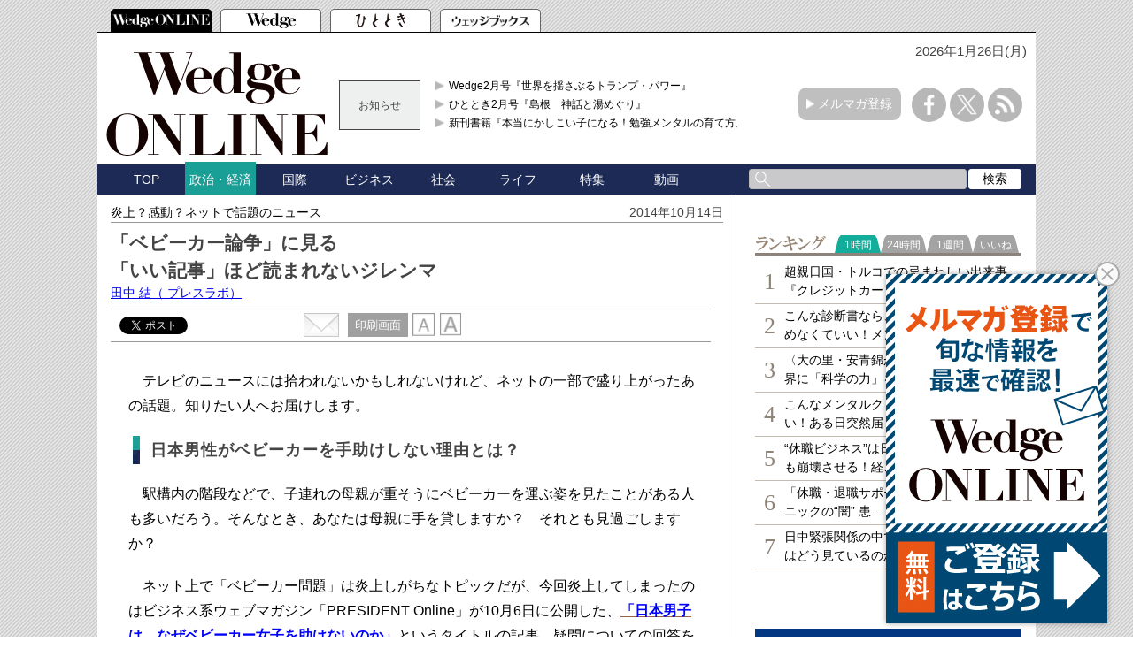

--- FILE ---
content_type: text/html; charset=utf-8
request_url: https://www.google.com/recaptcha/api2/aframe
body_size: 185
content:
<!DOCTYPE HTML><html><head><meta http-equiv="content-type" content="text/html; charset=UTF-8"></head><body><script nonce="aVkhSZkkJK9CrK_tebx2Sw">/** Anti-fraud and anti-abuse applications only. See google.com/recaptcha */ try{var clients={'sodar':'https://pagead2.googlesyndication.com/pagead/sodar?'};window.addEventListener("message",function(a){try{if(a.source===window.parent){var b=JSON.parse(a.data);var c=clients[b['id']];if(c){var d=document.createElement('img');d.src=c+b['params']+'&rc='+(localStorage.getItem("rc::a")?sessionStorage.getItem("rc::b"):"");window.document.body.appendChild(d);sessionStorage.setItem("rc::e",parseInt(sessionStorage.getItem("rc::e")||0)+1);localStorage.setItem("rc::h",'1769359659101');}}}catch(b){}});window.parent.postMessage("_grecaptcha_ready", "*");}catch(b){}</script></body></html>

--- FILE ---
content_type: text/javascript; charset=UTF-8
request_url: https://yads.yjtag.yahoo.co.jp/tag?s=52982_639241&fr_id=yads_6747151-0&p_elem=yads52982_639241&u=https%3A%2F%2Fwedge.ismedia.jp%2Farticles%2F-%2F4310&pv_ts=1769359650478&cu=https%3A%2F%2Fwedge.ismedia.jp%2Farticles%2F-%2F4310&suid=bfd6562a-6f95-43d3-aee8-73035e0e39a8
body_size: 676
content:
yadsDispatchDeliverProduct({"dsCode":"52982_639241","patternCode":"52982_639241-675282","outputType":"js_frame","targetID":"yads52982_639241","requestID":"16e37ae17c62981cdc2c157689046b9a","products":[{"adprodsetCode":"52982_639241-675282-714009","adprodType":3,"adTag":"<script onerror='YJ_YADS.passback()' src='https://yads.yjtag.yahoo.co.jp/yda?adprodset=52982_639241-675282-714009&cb=1769359655700&cu=https%3A%2F%2Fwedge.ismedia.jp%2Farticles%2F-%2F4310&p_elem=yads52982_639241&pv_id=16e37ae17c62981cdc2c157689046b9a&suid=bfd6562a-6f95-43d3-aee8-73035e0e39a8&u=https%3A%2F%2Fwedge.ismedia.jp%2Farticles%2F-%2F4310' type='text/javascript'></script>","width":"300","height":"250","iframeFlag":1}],"measurable":1,"frameTag":"<div style=\"text-align:center;\"><iframe src=\"https://s.yimg.jp/images/listing/tool/yads/yads-iframe.html?s=52982_639241&fr_id=yads_6747151-0&p_elem=yads52982_639241&u=https%3A%2F%2Fwedge.ismedia.jp%2Farticles%2F-%2F4310&pv_ts=1769359650478&cu=https%3A%2F%2Fwedge.ismedia.jp%2Farticles%2F-%2F4310&suid=bfd6562a-6f95-43d3-aee8-73035e0e39a8\" style=\"border:none;clear:both;display:block;margin:auto;overflow:hidden\" allowtransparency=\"true\" data-resize-frame=\"true\" frameborder=\"0\" height=\"250\" id=\"yads_6747151-0\" name=\"yads_6747151-0\" scrolling=\"no\" title=\"Ad Content\" width=\"300\" allow=\"fullscreen; attribution-reporting\" allowfullscreen loading=\"eager\" ></iframe></div>"});

--- FILE ---
content_type: application/javascript; charset=utf-8
request_url: https://fundingchoicesmessages.google.com/f/AGSKWxXfYd7HGGLhH56F-1jQeUfu6zefgR73hVhORmKg1CRCHDW4AMdzuMs7DUhpEfUOydl1eDvHv4XpRt_jwppybs9Sgyo6XXCUbZsyTe0Egi862bbnUpJmtyjvgBBzk2r7T5238MyBWBOdB0ZAH0yrV9oybQS0NSFoTFfmSYA1KetG5n-_K8xy7OU0Qwk9/__500x440..adserver1.itdmusic.in-google2-ad-/bannerad3.
body_size: -1288
content:
window['63fb3b6f-362f-4a39-8ed4-aee91b6fadde'] = true;

--- FILE ---
content_type: application/javascript; charset=utf-8
request_url: https://rise.enhance.co.jp/adu.js?id=ADU-FVTQ1PUF&matwName=matw_uuid&clientTime=1769359656759&maBannerId=AD_2abecbaf01a19fc2fe29bc60089825e8_1
body_size: 201
content:
(()=>{let e="https://static-rise.enhance.co.jp/cdn/ADU-FVTQ1PUF/AD_2abecbaf01a19fc2fe29bc60089825e8_1/63918ac94836b5090f0e7f4e/template.js";var t,c,a;e,t=e,c="ADU-FVTQ1PUF",c=document.getElementById("ads-"+c),(a=document.createElement("script")).setAttribute("src",t),c.appendChild(a)})();

--- FILE ---
content_type: text/javascript
request_url: https://wedge.ismedia.jp/oo/uu/cl.cgi?rd=1769359654
body_size: -67
content:
ISMLIB.cookie='4798.64939253971';
if (ISMLIB.rCookie('ismub')=='' ) ISMLIB.wCookie(ISMLIB.cookie);


--- FILE ---
content_type: application/javascript; charset=utf-8
request_url: https://rise.enhance.co.jp/ti?tagIds=63918abaf40c3908ce4e1cb7&adunitId=ADU-FVTQ1PUF&referrer=&requestUrl=https://wedge.ismedia.jp/articles/-/4310&clientCookie=true
body_size: 356
content:
(()=>{var e,i={tags:[{id:"63918abaf40c3908ce4e1cb7",impressionKpi:"-1",impressionTotal:"351581",impressionDailyKPI:"-1",impressionDailyTotal:"23",landingUrl:"",executable:"true",excutableShowInters:"true",isValidRequestUrl:"true",executableFrequency:"true"}]};window.tagInfor||(window.tagInfor=[]),e=window.tagInfor,i.tags.forEach(function(a){var n=-1;e.forEach(function(e,i){e&&e.id==a.id&&(n=i)}),-1!=n?e[n]=a:e.push(a)}),window.tagInfor=e})();

--- FILE ---
content_type: text/javascript;charset=UTF-8
request_url: https://s-rtb.send.microad.jp/ad?spot=2abecbaf01a19fc2fe29bc60089825e8&cb=microadCompass.AdRequestor.callback&url=https%3A%2F%2Fwedge.ismedia.jp%2Farticles%2F-%2F4310&vo=true&mimes=%5B100%2C300%2C301%2C302%5D&cbt=465d1c66ccd144019bf60db978&pa=false&ar=false&ver=%5B%22compass.js.v1.20.1%22%5D
body_size: 161
content:
microadCompass.AdRequestor.callback({"spot":"2abecbaf01a19fc2fe29bc60089825e8","sequence":"2","impression_id":"452010198378179254"})

--- FILE ---
content_type: application/javascript; charset=utf-8
request_url: https://fundingchoicesmessages.google.com/f/AGSKWxXtijXrWzpZ9zPEq6z1EE-2h4iwidD21nOx0S0aFBb0lEe_RXmVJseUdJI9GZqkPktBXNfoI01r3Ot--JLdc18n4qD8jn3kxR5naNTA_kDg6IkqmDtEoAycQlgFJgIEbb3ZNYib9A==?fccs=W251bGwsbnVsbCxudWxsLG51bGwsbnVsbCxudWxsLFsxNzY5MzU5NjU2LDYwMTAwMDAwMF0sbnVsbCxudWxsLG51bGwsW251bGwsWzcsOSw2XSxudWxsLDIsbnVsbCwiZW4iLG51bGwsbnVsbCxudWxsLG51bGwsbnVsbCwxXSwiaHR0cHM6Ly93ZWRnZS5pc21lZGlhLmpwL2FydGljbGVzLy0vNDMxMCIsbnVsbCxbWzgsIms2MVBCam1rNk8wIl0sWzksImVuLVVTIl0sWzE5LCIyIl0sWzE3LCJbMF0iXSxbMjQsIiJdLFsyOSwiZmFsc2UiXV1d
body_size: 215
content:
if (typeof __googlefc.fcKernelManager.run === 'function') {"use strict";this.default_ContributorServingResponseClientJs=this.default_ContributorServingResponseClientJs||{};(function(_){var window=this;
try{
var qp=function(a){this.A=_.t(a)};_.u(qp,_.J);var rp=function(a){this.A=_.t(a)};_.u(rp,_.J);rp.prototype.getWhitelistStatus=function(){return _.F(this,2)};var sp=function(a){this.A=_.t(a)};_.u(sp,_.J);var tp=_.ed(sp),up=function(a,b,c){this.B=a;this.j=_.A(b,qp,1);this.l=_.A(b,_.Pk,3);this.F=_.A(b,rp,4);a=this.B.location.hostname;this.D=_.Fg(this.j,2)&&_.O(this.j,2)!==""?_.O(this.j,2):a;a=new _.Qg(_.Qk(this.l));this.C=new _.dh(_.q.document,this.D,a);this.console=null;this.o=new _.mp(this.B,c,a)};
up.prototype.run=function(){if(_.O(this.j,3)){var a=this.C,b=_.O(this.j,3),c=_.fh(a),d=new _.Wg;b=_.hg(d,1,b);c=_.C(c,1,b);_.jh(a,c)}else _.gh(this.C,"FCNEC");_.op(this.o,_.A(this.l,_.De,1),this.l.getDefaultConsentRevocationText(),this.l.getDefaultConsentRevocationCloseText(),this.l.getDefaultConsentRevocationAttestationText(),this.D);_.pp(this.o,_.F(this.F,1),this.F.getWhitelistStatus());var e;a=(e=this.B.googlefc)==null?void 0:e.__executeManualDeployment;a!==void 0&&typeof a==="function"&&_.To(this.o.G,
"manualDeploymentApi")};var vp=function(){};vp.prototype.run=function(a,b,c){var d;return _.v(function(e){d=tp(b);(new up(a,d,c)).run();return e.return({})})};_.Tk(7,new vp);
}catch(e){_._DumpException(e)}
}).call(this,this.default_ContributorServingResponseClientJs);
// Google Inc.

//# sourceURL=/_/mss/boq-content-ads-contributor/_/js/k=boq-content-ads-contributor.ContributorServingResponseClientJs.en_US.k61PBjmk6O0.es5.O/d=1/exm=ad_blocking_detection_executable,kernel_loader,loader_js_executable,web_iab_tcf_v2_signal_executable/ed=1/rs=AJlcJMztj-kAdg6DB63MlSG3pP52LjSptg/m=cookie_refresh_executable
__googlefc.fcKernelManager.run('\x5b\x5b\x5b7,\x22\x5b\x5bnull,\\\x22ismedia.jp\\\x22,\\\x22AKsRol_sXDPiK-48xJCLVLJwTbw3ahQ9jahX8OvW9W5id-zo-T53nBUxt0JbHGGk1l3cOPDaW4-auZYYKR5IPAF7NTIizmX5-AqA4pYn7ZTMlesd6S1QOHrxavvekUlbYADZLhZMXwrpRXgzGlYhBVe5XWpe3jCWPg\\\\u003d\\\\u003d\\\x22\x5d,null,\x5b\x5bnull,null,null,\\\x22https:\/\/fundingchoicesmessages.google.com\/f\/AGSKWxUj4moEnkHeZVXgCWN181tOb2Qd3liQvYA75cXt5PhAzh-TG6tkoETWyj-rfll1CW8_NTi4C7AdMEYBXPUvMVQ1fi-qCIS3XmIdzQgCblkjBdHJynVTyycA1r545xZSu0topk31ng\\\\u003d\\\\u003d\\\x22\x5d,null,null,\x5bnull,null,null,\\\x22https:\/\/fundingchoicesmessages.google.com\/el\/AGSKWxU4Wq3aenZMp9snRUP-KtWOvPKUGYQ99wbBhWKfTN_gAHHXIOSby99ykcbcbF9RfVkV-8HDpl_BYkQqAwLlfyqjKdMGi_HWPUlmzxJhXUP2PNbI4sBYnls25iJBILkx5khoIClWGg\\\\u003d\\\\u003d\\\x22\x5d,null,\x5bnull,\x5b7,9,6\x5d,null,2,null,\\\x22en\\\x22,null,null,null,null,null,1\x5d,null,\\\x22Privacy and cookie settings\\\x22,\\\x22Close\\\x22,null,null,null,\\\x22Managed by Google. Complies with IAB TCF. CMP ID: 300\\\x22\x5d,\x5b3,1\x5d\x5d\x22\x5d\x5d,\x5bnull,null,null,\x22https:\/\/fundingchoicesmessages.google.com\/f\/AGSKWxVhdXcRnkU3gzWbhMwm8R-1RDQYGyXnn2GhRgzNyf6B9uMiExzMNREtr-iFVpku2H9W19z9ZXybHH3poMsES8uJ8Z81kVVGksrTpp3moYIcDNUFo2BBp0nNN1NkdIvjc3rUNNKH7A\\u003d\\u003d\x22\x5d\x5d');}